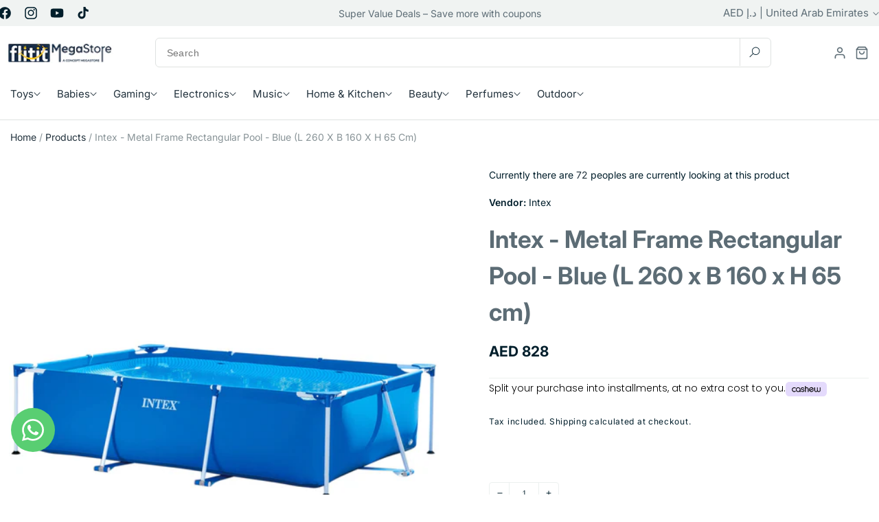

--- FILE ---
content_type: image/svg+xml
request_url: https://cdn.cashewpayments.com/iframe/images/process.svg
body_size: 2621
content:
<svg width="45" height="45" viewBox="0 0 45 45" fill="none" xmlns="http://www.w3.org/2000/svg">
<g clip-path="url(#clip0_1_703)">
<path fill-rule="evenodd" clip-rule="evenodd" d="M22.5 44.351C34.568 44.351 44.351 34.568 44.351 22.5C44.351 10.432 34.568 0.649038 22.5 0.649038C10.432 0.649038 0.649038 10.432 0.649038 22.5C0.649038 34.568 10.432 44.351 22.5 44.351ZM22.5 45C34.9264 45 45 34.9264 45 22.5C45 10.0736 34.9264 0 22.5 0C10.0736 0 0 10.0736 0 22.5C0 34.9264 10.0736 45 22.5 45Z" fill="black"/>
<path fill-rule="evenodd" clip-rule="evenodd" d="M33.2735 27.3163C33.4811 27.531 33.4755 27.8734 33.2608 28.0811L30.1294 31.11C29.9197 31.3128 29.587 31.3128 29.3774 31.11L27.749 29.535C27.5343 29.3273 27.5287 28.9849 27.7363 28.7702C27.944 28.5554 28.2865 28.5498 28.5012 28.7574L29.7534 29.9687L32.5087 27.3036C32.7234 27.0959 33.0658 27.1016 33.2735 27.3163Z" fill="black"/>
<mask id="mask0_1_703" style="mask-type:alpha" maskUnits="userSpaceOnUse" x="8" y="7" width="27" height="25">
<path d="M25.7452 31.1539V25.6556C25.7452 25.4166 25.9389 25.2229 26.1779 25.2229H33.75C33.989 25.2229 34.1827 25.0292 34.1827 24.7902V7.78847C34.1827 7.54949 33.989 7.35577 33.75 7.35577H9.08653C8.84756 7.35577 8.65384 7.54949 8.65384 7.78847V31.1539C8.65384 31.3928 8.84756 31.5865 9.08653 31.5865H25.3125C25.5515 31.5865 25.7452 31.3928 25.7452 31.1539Z" fill="#773D3D"/>
</mask>
<g mask="url(#mask0_1_703)">
<path fill-rule="evenodd" clip-rule="evenodd" d="M30.7211 14.9279H14.2788C13.4424 14.9279 12.7644 15.6059 12.7644 16.4423V28.5577C12.7644 29.3941 13.4424 30.0721 14.2788 30.0721H30.7211C31.5575 30.0721 32.2356 29.3941 32.2356 28.5577V16.4423C32.2356 15.6059 31.5575 14.9279 30.7211 14.9279ZM14.2788 13.8461C12.845 13.8461 11.6827 15.0085 11.6827 16.4423V28.5577C11.6827 29.9915 12.845 31.1538 14.2788 31.1538H30.7211C32.155 31.1538 33.3173 29.9915 33.3173 28.5577V16.4423C33.3173 15.0085 32.155 13.8461 30.7211 13.8461H14.2788Z" fill="black"/>
<path d="M15.5769 16.875C15.5769 17.353 15.1895 17.7404 14.7115 17.7404C14.2336 17.7404 13.8462 17.353 13.8462 16.875C13.8462 16.3971 14.2336 16.0096 14.7115 16.0096C15.1895 16.0096 15.5769 16.3971 15.5769 16.875Z" fill="black"/>
<path d="M17.9567 16.875C17.9567 17.353 17.5693 17.7404 17.0913 17.7404C16.6134 17.7404 16.226 17.353 16.226 16.875C16.226 16.3971 16.6134 16.0096 17.0913 16.0096C17.5693 16.0096 17.9567 16.3971 17.9567 16.875Z" fill="black"/>
<path d="M20.3365 16.875C20.3365 17.353 19.9491 17.7404 19.4712 17.7404C18.9932 17.7404 18.6058 17.353 18.6058 16.875C18.6058 16.3971 18.9932 16.0096 19.4712 16.0096C19.9491 16.0096 20.3365 16.3971 20.3365 16.875Z" fill="black"/>
</g>
</g>
<defs>
<clipPath id="clip0_1_703">
<rect width="45" height="45" fill="white"/>
</clipPath>
</defs>
</svg>


--- FILE ---
content_type: text/javascript
request_url: https://cdn.shopify.com/extensions/0199e2ef-03b5-7fde-ac55-887f0ae7bb11/test-app-3x-164/assets/config.js
body_size: -640
content:
window.marketplaceUrl = "https://apps-api.us.prod.onfleet.com/providers/shopify/";


--- FILE ---
content_type: text/javascript
request_url: https://cdn.shopify.com/extensions/0199e2ef-03b5-7fde-ac55-887f0ae7bb11/test-app-3x-164/assets/onfleet-widget.js
body_size: 7929
content:
/* eslint-disable no-var */
/* eslint-disable no-undef */ // no-undef needs to be disabled because prepTimeUtils.js is loaded from another file
var $;

const MARKETPLACE_API_URL = `${window.marketplaceUrl}public/`;

// Global widget instance tracking
let globalWidgetInstance = null;
let globalCartProductIds = [];

// Centralized cart selectors configuration
const CART_SELECTORS = {
  // Main cart page containers
  cartPage: [
    '.cart__blocks',
    '.cart__content',
    '.cart__details',
    '.cart-content',
    '.cart',
    '.cart-container',
  ],
  // Cart drawer containers
  cartDrawer: [
    '#CartDrawer .drawer__footer',
    '#cart-notification .cart-notification__links',
    '[data-cart-drawer] .drawer__footer',
    'cart-drawer .drawer__footer',
    '.cart-drawer .drawer__footer',
    '.cart-drawer__footer',
    '.cart-drawer__content',
    '.cart__ctas',
    '.cart-drawer__inner',
  ],
  // Cart footer and content areas
  cartFooter: [
    '.cart__footer',
    '.cart-footer',
    '.cart__content',
    '.cart-content',
  ],
  // Cart notifications and popups
  cartNotifications: [
    '.cart-notification__links',
    '.cart-popup__footer',
    '.cart-popup__content',
  ],
  // Generic cart-related selectors
  generic: [
    '[data-cart]',
    '.cart',
    '.cart-container',
  ],
  // Cart drawer elements for observation
  cartDrawerElements: [
    '#CartDrawer',
    'cart-drawer',
    '[data-cart-drawer]',
    '.cart-drawer',
    '[data-cart]',
    '.cart-drawer-container',
    '.cart-popup',
    '.cart-notification',
    '.hide-if-empty-cart',
  ],
  // Add to cart button selectors
  addToCart: [
    'button[name="add"]',
    '[data-add-to-cart]',
    '.add-to-cart',
    '.product-form__submit',
    '.product-form-submit',
    '[data-product-add]',
    '.btn--add-to-cart',
  ],
};

class OnfleetDeliveryWidget {
  constructor(originalWidget, deliveryWidget, parentElement) {
    this.originalWidget = originalWidget;
    this.parentElement = parentElement;
    this.originalCheckoutButton = parentElement.querySelector('button[name="checkout"]');
    this.deliveryWidget = deliveryWidget;
    this.deliveryConfiguration = {};
    this.data = {};

    this.initializeActions();
  }

  /**
   * Add an event listener to the checkout button to validate the form
   */
  async renderCheckoutButton() {
    // Get the Shopify store integrationconfig upon rendering the checkout page
    await this.getWidgetConfiguration();
    // Define the new checkout button
    $(this.originalCheckoutButton).off();
    this.originalCheckoutButton.addEventListener('click', this.handleCheckout.bind(this));
  }

  /**
   * Handle the checkout event, if the form is valid, then store the attributes and proceed to
   * checkout, otherwise show an error
   * @param {Event} e the event
   */
  async handleCheckout(e) {
    const {
      zipCode,
      date,
      timeSlot,
    } = this.data;

    // If we have all attributes, can proceed to checkout
    // Zip code is an empty string if submitted without a value
    if ((zipCode && zipCode !== '') && date && timeSlot) {
      this.hideError();
    } else if (((!zipCode || zipCode === '') || !date || !timeSlot)
      && this.deliveryConfiguration.options?.checkoutSettings) {
      // If we have prevent checkout without zip code configuration enabled, require zip code
      this.showError('Please enter your zip code and delivery date to check for eligibility.');
      e.preventDefault();
    }
  }

  /**
   * Store the attributes in the cart
   * @returns {Promise} the response of the request
   */
  async storeAttributes() {
    const {
      zipCode, date, timeSlot, note, timeSlotUnix,
    } = this.data;
    const body = {
      attributes: {
        'Zip Code': zipCode,
        'Delivery Date': date,
        'Delivery Time': timeSlot,
        'Delivery Note': note || '',
        'Unix Time Slot': timeSlotUnix || '',
      },
    };

    return fetch('/cart/update.js', {
      method: 'POST',
      headers: {
        'Content-Type': 'application/json',
      },
      body: JSON.stringify(body),
    });
  }

  /**
   * Initialize the date field with the given options
   * @param {object} options the options to initialize the date field
   * @returns {void}
   */
  renderDateField() {
    // ACTION: need to account for order limits and timeslots here in graying out dates in datepicker.
    // prepTime and cutoff time already included in getMinDateForDelivery() method
    const baseClass = 'delivery-date-input';
    const disabledDates = [
      ...this.getExcludedDates(),
      ...this.getExcludedDays(),
    ];
    const options = {
      min: this.getMinDateForDelivery(),
      format: 'mm/dd/yyyy',
      disable: disabledDates,
      max: this.getMaxDateForDelivery(),
      onSet: this.renderTimeSlotField.bind(this),
    };

    this.dateField = $(this.deliveryWidget).find(`.${baseClass}`).pickadate(options);
    const btnCalendar = this.deliveryWidget.querySelector('.delivery-calendar-icon');
    btnCalendar.addEventListener('click', () => {
      this.dateField.pickadate('open');
    });
  }

  /**
   * Render the note field
   */
  renderNoteField() {
    const { deliveryNote } = this.deliveryConfiguration;
    const baseClass = 'delivery-note-field-group';
    const noteElem = this.deliveryWidget.querySelector(`.${baseClass}`);

    if (deliveryNote) {
      OnfleetDeliveryWidget.showElement(noteElem, baseClass);
      const noteInputElem = this.deliveryWidget.querySelector('.delivery-note-input');
      noteInputElem.addEventListener('change', () => {
        this.data.note = noteInputElem.value;
        this.storeAttributes();
      });
    }
  }

  /**
   * Render the time slot field
   */
  async renderTimeSlotField() {
    const date = this.dateField.pickadate('picker').get('select', 'mm/dd/yyyy');
    if (!date) {
      this.data.date = null;
      this.setTimeSlot(null);
      this.showError('Please choose a date.');
      return;
    }

    this.data.date = date;
    this.hideError();
    const baseClass = 'delivery-time-field-group';
    const timeSlotElm = this.deliveryWidget.querySelector(`.${baseClass}`);
    OnfleetDeliveryWidget.showElement(timeSlotElm, baseClass);

    try {
    // Get the time slots for the selected date
      const timeSlots = await this.getTimeSlots(new Date(date));
      if (!timeSlots.length) {
        const timeSlotMessageElem = this.deliveryWidget.querySelector('.time-slot-message');
        timeSlotMessageElem.textContent = '';
        this.data.timeSlot = null;
        this.data.timeSlotUnix = null;
        this.hideDeliveryNotes();
        this.showError('There are no available time slots for the selected date.');
        return;
      }
      // If there is only one time slot, then we don't need to show the options
      if (timeSlots.length === 1) {
        this.setTimeSlot(timeSlots[0]);
      } else {
        this.renderTimeSlotOptions(timeSlots);
      }
    } catch (error) {
      this.showError('An error occurred while fetching time slots.');
    }
  }

  /**
   * Hide Delivery Note field and save the attributes when
   * there are no time slots available
   */
  hideDeliveryNotes() {
    const noteField = this.deliveryWidget.querySelector('.delivery-note-field-group');
    OnfleetDeliveryWidget.hideElement(noteField, 'delivery-note-field-group');
    this.storeAttributes();
  }

  /**
   * Render the time slot options
   * @param {string[]} timeSlots the time slots to render
   */
  renderTimeSlotOptions(timeSlots) {
    const timeSlotContainer = this.deliveryWidget.querySelector('.time-slot-container');
    timeSlotContainer.innerHTML = '';
    timeSlots.forEach((time) => {
      const timeSlotElem = document.createElement('p');
      const startTime = time.startUTC;
      const endTime = time.endUTC;

      timeSlotElem.textContent = `${startTime} - ${endTime}`;
      timeSlotElem.addEventListener('click', () => {
        this.setTimeSlot(time);
        OnfleetDeliveryWidget.hideElement(timeSlotContainer, 'time-slot-container');
      });
      timeSlotContainer.appendChild(timeSlotElem);
    });
    OnfleetDeliveryWidget.showElement(timeSlotContainer, 'time-slot-container');
  }

  /**
   * Set the time slot for the delivery and update the UI
   * @param {string} timeSlot the time slot to set
   */
  setTimeSlot(timeSlot) {
    const timeSlotMessageElem = this.deliveryWidget.querySelector('.time-slot-message');

    if (!timeSlot) {
      const baseClass = 'delivery-time-field-group';
      const timeSlotElm = this.deliveryWidget.querySelector(`.${baseClass}`);
      OnfleetDeliveryWidget.hideElement(timeSlotElm, baseClass);
      timeSlotMessageElem.textContent = '';
    } else {
      if (this.deliveryConfiguration.orderLimits) {
        if (OnfleetDeliveryWidget.verifyOrderLimit(timeSlot, this.data.date) === false) {
          this.showError('The selected time slot is no longer available.');
          return;
        }
      }
      const startTime = timeSlot.startUTC;
      const endTime = timeSlot.endUTC;

      this.data.timeSlot = `${startTime} - ${endTime}`;
      this.data.timeSlotUnix = `${timeSlot.start} - ${timeSlot.end}`;

      this.storeAttributes();
      timeSlotMessageElem.textContent = `Estimated delivery window: ${startTime} - ${endTime}`;
    }
  }

  /**
   * Verify if the time slots are valid for the current date
   * @param {object[]} timeSlots
   * @param {Date} selectedDate - The delivery date being selected
   * @returns {object[]} the valid time slots for the current date
   */
  verifyTimeSlots(timeSlots, selectedDate) {
    const { cutoffTime } = this.getCutoffDateTime(selectedDate);
    const currentDate = new Date();
    const prepTimeObject = this.getPrepTimeDuration(currentDate);
    const currentTimePlusPrepTime = new Date(currentDate);
    currentTimePlusPrepTime.setSeconds(currentTimePlusPrepTime.getSeconds() + prepTimeObject.prepTime);

    const validTimeSlots = [];

    timeSlots.forEach((timeSlot) => {
      const startTime = this.getTime(timeSlot.startUTC, selectedDate);

      const isSameDay = selectedDate.toDateString() === currentDate.toDateString();
      if (isSameDay) {
        // For same-day delivery, the timeslot start must be after currentTime + prepTime
        if (startTime <= currentTimePlusPrepTime) {
          return;
        }
      }

      // Check if the timeslot start is before cutoff time (considering prep time)
      const isBeforeCutoff = cutoffTime
        ? this.isBeforeCutoff(
          startTime,
          cutoffTime,
          prepTimeObject,
        ) : true;

      if (!isBeforeCutoff) {
        return;
      }
      validTimeSlots.push(timeSlot);
    });

    return validTimeSlots;
  }

  /**
   * Verify if the time slot has orders left in its limit given the selected date
   * @param {object} timeSlot the timeslot object containing the order limit
   * @param {string} selectedDate the selected date as a string in the format MM/DD/YYYY
   * @returns {boolean} whether the slot has open orders, always true if orderLimit is not set
   */
  static verifyOrderLimit(timeSlot, selectedDate) {
    const orderLimit = timeSlot.orderLimit || 0;
    const orderCount = timeSlot[selectedDate]
      ? timeSlot[selectedDate].length : 0;
    return orderCount < orderLimit;
  }

  /**
   * This method returns the time for the given time slot
   * @param {string} time
   * @param {Date} selectedDate
   * @returns startTime
   */
  getTime(time, selectedDate) {
    const { hours, minutes, period } = this.getHourMinutesPeriod(time);
    const startTime = new Date(selectedDate);
    startTime.setHours(parseInt(hours, 10));
    startTime.setMinutes(parseInt(minutes, 10));

    if (period === 'PM' && startTime.getHours() !== 12) {
      startTime.setHours(startTime.getHours() + 12);
    }

    return startTime;
  }

  /**
   * Get prep time of selected date, considering both day prep time and product prep times
   * @param {Date} selectedDate
   * @returns {{prepTime: number, type: string}} Object containing prepTime in seconds and its type (minutes/hours/days)
   */
  getPrepTimeDuration(selectedDate) {
    const dayName = selectedDate.toLocaleDateString('en-US', { weekday: 'long' }).toLowerCase();

    const {
      prepTime: {
        [dayName]: {
          seconds: prepTime = 0,
          type = 'hours',
        } = {},
      } = {},
      productPrepTimes = [],
    } = this.deliveryConfiguration;

    const dayPrepTime = { prepTime, type };
    const finalPrepTime = calculateFinalPrepTime(dayPrepTime, globalCartProductIds, productPrepTimes);
    return finalPrepTime;
  }

  /**
   * This method returns true if the current time is before the cutoff time
   * @param {Date} startTime The start time of the delivery slot
   * @param {Date} cutoffTime The cutoff time
   * @param {object} prepTimeObject The preparation time object containing seconds and type
   * @returns {boolean} Whether the time slot (plus prep time) and the cutoff time are both after current time
   */
  // eslint-disable-next-line class-methods-use-this
  isBeforeCutoff(startTime, cutoffTime, prepTimeObject) {
    const currentTime = new Date();
    const currentTimePlusPrepTime = new Date(currentTime);
    currentTimePlusPrepTime.setSeconds(currentTimePlusPrepTime.getSeconds() + prepTimeObject.prepTime);

    // For same-day delivery: current time + prep time must be before cutoff
    const isValid = cutoffTime ? currentTimePlusPrepTime < cutoffTime : true;
    return isValid;
  }

  /**
   * Get the time slots for the given date
   * @param {Date} time the incoming timeSlot start-end date.
   * @returns {Object} with hours, minutes and period
   */
  // eslint-disable-next-line class-methods-use-this
  getHourMinutesPeriod(time) {
    const timeRegex = /^(\d{1,2}):(\d{2})\s?([apAP][mM])$/;
    const match = time.match(timeRegex);

    if (!match) {
      throw new Error('Invalid time format hh:mm AM/PM.');
    }

    const [, hour, minute, period] = match;
    const hours = parseInt(hour, 10);
    const minutes = parseInt(minute, 10);

    return { hours, minutes, period };
  }

  /**
   * Get the time slots for the given date
   * @param {Date} date the date to get the time slots
   * @returns {object[]} the time slots for the given date
   */
  async getTimeSlots(date) {
    const zipCode = this.deliveryWidget.querySelector('.delivery-zipcode-input').value;
    await this.getDeliveryConfigurationByZipCode(zipCode);
    const { availabilitySettings = {} } = this.deliveryConfiguration;
    const dayName = date.toLocaleDateString('en-US', { weekday: 'long' });
    const availability = availabilitySettings.config.find(
      (item) => item.day === dayName.toLowerCase() && item.isActive,
    );
    // Extract time slot array from availability object [{start, end, startUTC, endUTC, orderLimit}]
    const timeSlots = availability.config || [];

    if (timeSlots.length === 0) {
      return [];
    }

    // Verify if the time slots are valid for the current date
    const validTimeSlots = this.verifyTimeSlots(timeSlots, date);
    return validTimeSlots;
  }

  /**
   * Get the maximum date for delivery
   * @returns {Date|boolean} the maximum date for delivery
   */
  getMaxDateForDelivery() {
    let maxDate = false;
    const {
      limitFutureOrders: {
        isActive = false,
        amount = 0,
      } = {},
    } = this.deliveryConfiguration;

    if (isActive) {
      const limit = new Date().setDate(new Date().getDate() + parseInt(amount, 10));
      maxDate = new Date(limit);
    }
    return maxDate;
  }

  /**
   * Get the disabled days for delivery
   * @returns {number[]} the disabled days for delivery, e.g, [1, 2, 3, 4, 5, 6, 7]
   */
  getExcludedDays() {
    const { availabilitySettings = {} } = this.deliveryConfiguration;
    const enabledDays = availabilitySettings
      .config
      .filter((availability) => availability.isActive)
      .map((availability) => availability.day);

    const daysSettings = {
      sunday: 1, monday: 2, tuesday: 3, wednesday: 4, thursday: 5, friday: 6, saturday: 7,
    };

    const disabledDays = Object.keys(daysSettings).filter((day) => !enabledDays.includes(day));
    return disabledDays.map((day) => daysSettings[day]);
  }

  /**
   * Get the excluded dates for delivery
   * @returns {Date[]} the excluded dates for delivery
   */
  getExcludedDates() {
    let { excludedDates = [] } = this.deliveryConfiguration;
    const {
      availabilitySettings: {
        blackout: {
          dates: blackoutDates = [],
          value: blackoutActive = 'date_restrictions_during_the_year',
        } = {},
      } = {},
    } = this.deliveryConfiguration;
    excludedDates = [...excludedDates];
    if (blackoutActive === 'date_restrictions_during_the_year') {
      excludedDates.push(...blackoutDates);
    }
    return excludedDates.map((date) => new Date(date));
  }

  /**
   * Get the minimum date for delivery
   * Takes into account prep time and cutoff time
   * If current time + prep time exceeds today's cutoff, delivery must be tomorrow or later
   * @returns {Date} the minimum date for delivery
   */
  getMinDateForDelivery() {
    const currentTime = new Date();
    const dateWithPrepTime = this.getDateWithPrepTime();
    const { cutoffTime } = this.getCutoffDateTime();

    // If we're already past today's cutoff, delivery must be tomorrow or later
    if (cutoffTime && currentTime >= cutoffTime) {
      dateWithPrepTime.setDate(dateWithPrepTime.getDate() + 1);
    } else if (cutoffTime && dateWithPrepTime >= cutoffTime) {
      dateWithPrepTime.setDate(dateWithPrepTime.getDate() + 1);
    }

    return dateWithPrepTime;
  }

  /**
   * Get the cutoff date time
   * @param {Date} [cutoffTime=new Date()] The base date to set the cutoff time on
   * @returns {{cutoffTime: Date, period: string|null}} Object containing the cutoff date and period (AM/PM)
   */
  getCutoffDateTime(cutoffTime = new Date()) {
    const {
      cutoffTime: configCutoffTime,
    } = this.deliveryConfiguration;

    if (!configCutoffTime) {
      // If no cutoff time is configured, return null for both values
      return { cutoffTime: null, period: null };
    }

    // Parse the time string (e.g. "9:00 PM")
    const [time, period] = configCutoffTime.split(' ');
    const [hours, minutes] = time.split(':');
    // Convert to 24-hour format
    let hour24 = parseInt(hours, 10);
    if (period === 'PM' && hour24 !== 12) {
      hour24 += 12;
    } else if (period === 'AM' && hour24 === 12) {
      hour24 = 0;
    }

    // Set the hours and minutes on the cutoff time
    cutoffTime.setHours(hour24);
    cutoffTime.setMinutes(parseInt(minutes, 10));
    cutoffTime.setSeconds(0);
    cutoffTime.setMilliseconds(0);

    return { cutoffTime, period };
  }

  /**
   * Get the date with the preparation time
   * @returns {Date} the date with the preparation time
   */
  getDateWithPrepTime() {
    const baseDate = new Date();
    const dayName = baseDate.toLocaleDateString('en-US', { weekday: 'long' });

    const {
      prepTime: {
        [dayName.toLowerCase()]: {
          seconds: prepTime = 0,
          type: prepType = 'hours',
        } = {},
      } = {},
      productPrepTimes = [],
    } = this.deliveryConfiguration;

    const dayPrepTime = { prepTime, type: prepType };
    const finalPrepTime = calculateFinalPrepTime(
      dayPrepTime,
      globalCartProductIds,
      productPrepTimes,
    );

    const resultDate = addPrepTimeToDate(baseDate, finalPrepTime.prepTime, finalPrepTime.type);
    return resultDate;
  }

  /**
   * Validate the zip code, if it's valid, show more fields to the user, otherwise show an error
   * @param {string} zipCode the zip code to validate
   * @returns {boolean} true if the zip code is valid, false otherwise
   */
  validateZipCode(zipCode) {
    const validation = { isValid: true, message: '' };
    const { zipCodeSupported = true } = this.deliveryConfiguration;

    // Zip code is an empty string if submitted without a value
    if ((zipCode || zipCode === '') && !zipCodeSupported) {
      validation.isValid = false;
      delete this.data.zipCode;
      if (zipCode === '') {
        return validation;
      } if (this.deliveryConfiguration.options?.checkoutSettings) {
        validation.message = 'Local delivery is not available in your area.';
      } else {
        validation.message = 'Local delivery is not available in your area.\n'
          + 'You can choose from additional options on the checkout page.';
      }
    }

    return validation;
  }

  /**
   * Get the widget configuration for a Shopify store
   * @returns {Promise} the delivery configuration
   */
  async getWidgetConfiguration() {
    try {
      const url = `${MARKETPLACE_API_URL}deliveryConfiguration?shop=${window.Shopify.shop}`;
      const response = await fetch(url, {
        method: 'GET',
        headers: {
          'Content-Type': 'application/json',
        },
      });
      if (response.ok) {
        this.deliveryConfiguration = await response.json();
      } else {
        console.error(`
          [Onfleet Widget] Error fetching widget configuration for shop ${window.Shopify.shop}: ${await response.text()}
        `);
      }
    } catch (error) {
      console.error(
        `[Onfleet Widget] Failed to fetch widget configuration for shop ${window.Shopify.shop}: ${error}`,
      );
    }
  }

  /**
   * Convert a timestamp to AM/PM format
   * @param {string|number} timestamp the timestamp to convert
   * @returns {string} the time in AM/PM format
   */
  static convertTimestampToAMPM(timestamp) {
    if (!timestamp) return null;
    // If incoming time is in time12h format, return it
    if (typeof timestamp === 'string' && timestamp.includes(':')) return timestamp;
    // Convert Unix timestamp (seconds) to milliseconds
    const date = new Date(parseInt(timestamp, 10) * 1000);
    // Format the time using Intl.DateTimeFormat with browser's local timezone
    const formatter = new Intl.DateTimeFormat('en-US', {
      hour: 'numeric',
      minute: '2-digit',
      hour12: true,
      timeZone: Intl.DateTimeFormat().resolvedOptions().timeZone,
    });
    return formatter.format(date);
  }

  /**
   * Get the delivery configuration for the given zip code
   * @param {string} zipCode the zip code to check
   * @returns {Promise} the delivery configuration
   */
  async getDeliveryConfigurationByZipCode(zipCode) {
    this.deliveryConfiguration.zipCodeSupported = false;
    // Zip code is an empty string if submitted without a value
    if (!zipCode || zipCode === '') {
      return;
    }

    this.searchLoader(true);
    try {
      const url = `${MARKETPLACE_API_URL}deliveryConfiguration?postalCode=${zipCode}&shop=${window.Shopify.shop}`;
      const response = await fetch(url, {
        method: 'GET',
        headers: {
          'Content-Type': 'application/json',
        },
      });

      if (response.ok) {
        const resp = await response.json();
        this.deliveryConfiguration.availabilitySettings = resp.availabilitySettings || {};
        this.deliveryConfiguration.postalCodes = resp.postalCodes || [];
        this.deliveryConfiguration.deliveryNote = resp.deliveryNote || false;
        this.deliveryConfiguration.orderLimits = resp.orderLimits || false;
        this.deliveryConfiguration.prepTime = resp.prepTime || {};
        this.deliveryConfiguration.productPrepTimes = resp.productPrepTimes || [];
        this.deliveryConfiguration.cutoffTime = resp.cutoffTime
          ? OnfleetDeliveryWidget.convertTimestampToAMPM(resp.cutoffTime)
          : null;
        this.renderNoteField();
        if (this.deliveryConfiguration.postalCodes.length > 0) {
          this.deliveryConfiguration.zipCodeSupported = true;
        }
      } else {
        console.error(`
          [Onfleet Widget] Error fetching widget configuration for shop ${window.Shopify.shop}: ${await response.text()}
        `);
      }
    } catch (error) {
      console.error(
        `[Onfleet Widget] Failed to fetch widget configuration for shop ${window.Shopify.shop}: ${error}`,
      );
    } finally {
      this.searchLoader(false);
    }
  }

  /**
   * Reset the form to the initial state
   */
  reRenderForm() {
    const baseDateFieldClass = 'delivery-date-field-group';

    // This is a workaround reset the date field configuration every time the user changes the
    // zip code
    const originalDateField = this.originalWidget.querySelector(`.${baseDateFieldClass}`);
    const currentDateField = this.deliveryWidget.querySelector(`.${baseDateFieldClass}`);
    currentDateField.replaceWith(originalDateField.cloneNode(true));

    const baseTimeSlotClass = 'delivery-time-field-group';
    const timeSlotElm = this.deliveryWidget.querySelector(`.${baseTimeSlotClass}`);
    OnfleetDeliveryWidget.hideElement(timeSlotElm, baseTimeSlotClass);

    const timeSlotMessageElem = this.deliveryWidget.querySelector('.time-slot-message');
    timeSlotMessageElem.textContent = '';

    const baseNoteFieldClass = 'delivery-note-field-group';
    const noteElem = this.deliveryWidget.querySelector(`.${baseNoteFieldClass}`);
    OnfleetDeliveryWidget.hideElement(noteElem, baseNoteFieldClass);

    const noteInputElem = this.deliveryWidget.querySelector('.delivery-note-input');
    noteInputElem.value = '';

    this.hideError();
  }

  /**
   * Check if the delivery is available for the given zip code
   * @param {string} zipCode the zip code to check
   * @returns {boolean} true if the delivery is available, false otherwise
   */
  async isLocalDeliveryAvailable() {
    const zipCode = this.deliveryWidget.querySelector('.delivery-zipcode-input').value;
    await this.getDeliveryConfigurationByZipCode(zipCode);

    const zipCodeValidation = this.validateZipCode(zipCode);

    if (!zipCodeValidation.isValid) {
      this.showError(zipCodeValidation.message);
      return false;
    }

    this.hideError();
    this.data.zipCode = zipCode;
    return true;
  }

  /**
   * Show an error message to the user
   * @param {string} message the message to show
   */
  showError(message) {
    const messageElement = this.deliveryWidget.querySelector('.widget-error-message');
    messageElement.textContent = message;
    OnfleetDeliveryWidget.showElement(messageElement, 'widget-error-message');
  }

  /**
   * Hide the error message
   */
  hideError() {
    const messageElement = this.deliveryWidget.querySelector('.widget-error-message');
    OnfleetDeliveryWidget.hideElement(messageElement, 'widget-error-message');
  }

  /**
   * Show the search loader
   * @param {boolean} state the state of the loader
   */
  searchLoader(state) {
    const searchIcon = this.deliveryWidget.querySelector('.icon-search');
    const searchLoader = this.deliveryWidget.querySelector('.search-loader');

    if (state) {
      OnfleetDeliveryWidget.hideElement(searchIcon, 'icon-search');
      OnfleetDeliveryWidget.showElement(searchLoader, 'search-loader');
    } else {
      OnfleetDeliveryWidget.showElement(searchIcon, 'icon-search');
      OnfleetDeliveryWidget.hideElement(searchLoader, 'search-loader');
    }
  }

  /**
   * Check the zip code and show the date field if the delivery is available
   */
  async checkZipCode() {
    this.reRenderForm();
    const baseClass = 'delivery-date-field-group';
    const dateField = this.deliveryWidget.querySelector(`.${baseClass}`);
    // If the delivery is available, then show the date field
    if (await this.isLocalDeliveryAvailable()) {
      this.renderDateField();
      OnfleetDeliveryWidget.showElement(dateField, baseClass);
      return true;
    }
    OnfleetDeliveryWidget.hideElement(dateField, baseClass);
    return false;
  }

  /**
   * Initialize the actions for the widget
   */
  initializeActions() {
    this.renderCheckoutButton();
    this.deliveryWidget.querySelector('.delivery-search-icon').addEventListener('click', (e) => {
      e.preventDefault();
      this.checkZipCode();
    });
    this.deliveryWidget.querySelector('form').addEventListener('submit', (e) => e.preventDefault());
  }

  /**
   * Show the widget
   */
  static showElement(element, baseClass) {
    if (element) {
      const baseClasses = baseClass.split(' ');
      baseClasses.forEach((cls) => element.classList.remove(`${cls}--hidden`));
    }
  }

  /**
   * Hide the widget
   */
  static hideElement(element, baseClass) {
    if (element) {
      element.classList.add(`${baseClass}--hidden`);
    }
  }
}

/**
 * Fetches Shopify cart info to see if items require shipping
 * @returns {boolean} true if any items need shipping, false otherwise
 */
async function requiresShipping() {
  try {
    const response = await fetch('/cart.js', {
      method: 'GET',
      headers: {
        'Content-Type': 'application/json',
      },
    });
    const body = await response.json();
    return body.requires_shipping;
  } catch (error) {
    throw new Error('Unable to retrieve cart data.');
  }
}

/**
 * Initialize the widget in the given parent element
 * @param {string} parentSelector the parent selector
 * @param {HTMLElement} originalWidgetElem the original widget element
 */
function initWidget(parentSelector, originalWidgetElem) {
  // Clean up any widgets that are not in a valid parent
  const cleanupOrphanedWidgets = () => {
    const allWidgets = document.querySelectorAll('.onfleet.widget-container');
    allWidgets.forEach((widget) => {
      const isInValidParent = Array.from(document.querySelectorAll(parentSelector)).some((parent) => parent.contains(widget));
      if (!isInValidParent) {
        widget.remove();
      }
    });
  };

  // Find all possible parent containers
  const parentElements = Array.from(document.querySelectorAll(parentSelector));
  const [firstParent] = parentElements;

  let parentElement;
  if (window.location.pathname.includes('/cart')) {
    // On cart page, prioritize cart page containers
    const cartPageElements = CART_SELECTORS.cartPage
      .map((sel) => document.querySelector(sel))
      .filter(Boolean);
    const [firstCartPageElement] = cartPageElements;
    parentElement = cartPageElements.find((el) => el && el.offsetParent !== null && window.getComputedStyle(el).display !== 'none');
    if (!parentElement && firstCartPageElement) {
      parentElement = firstCartPageElement;
    }
  } else {
    // Try to find a visible/active parent container from all selectors
    parentElement = parentElements.find((el) => el && el.offsetParent !== null && window.getComputedStyle(el).display !== 'none');
    if (!parentElement && firstParent) {
      parentElement = firstParent;
    }
  }

  if (parentElement) {
    // Clean up orphaned widgets first
    cleanupOrphanedWidgets();

    // Check if we already have a valid widget in this parent
    let widgetElem = parentElement.querySelector('.onfleet.widget-container');
    if (widgetElem && globalWidgetInstance) {
      // Check if the widget is visible and properly initialized
      const isVisible = !widgetElem.classList.contains('onfleet--hidden');
      const isInCorrectParent = parentElement.contains(widgetElem);
      if (isVisible && isInCorrectParent) {
        return;
      }
      // Reset global instance to force re-initialization
      globalWidgetInstance = null;
    }

    // Remove any existing widgets from this parent to start fresh
    if (widgetElem) {
      widgetElem.remove();
      widgetElem = null;
    }

    // Create new widget element
    widgetElem = originalWidgetElem.cloneNode(true);

    // Insert widget in appropriate location
    if (parentElement.classList.contains('cart__ctas')) {
      parentElement.insertBefore(widgetElem, parentElement.firstChild);
    } else if (parentElement.firstElementChild) {
      parentElement.firstElementChild.after(widgetElem);
    } else {
      parentElement.appendChild(widgetElem);
    }

    // Create new widget instance
    globalWidgetInstance = new OnfleetDeliveryWidget(originalWidgetElem, widgetElem, parentElement);
    OnfleetDeliveryWidget.showElement(widgetElem, 'onfleet widget-container');
  }
}

/**
 * Hide the widget in the given parent element
 * @param {string} parentSelector the parent selector
 * @param {HTMLElement} originalWidgetElem the original widget element
 */
function hideWidget(parentSelector, originalWidgetElem) {
  const parentElement = document.querySelector(parentSelector);
  if (parentElement) {
    const widgetElem = Array.from(parentElement.children).find(
      (elem) => elem.classList.contains('onfleet')
        && elem.classList.contains('widget-container'),
    );
    if (widgetElem) {
      new OnfleetDeliveryWidget(originalWidgetElem, widgetElem, parentElement);
      OnfleetDeliveryWidget.hideElement(widgetElem, 'onfleet');
      // Reset the global instance when widget is hidden
      globalWidgetInstance = null;
    }
  }
}

document.addEventListener('DOMContentLoaded', async () => {
  const deliveryWidget = document.querySelector('.onfleet');

  const updateCartProductIds = async () => {
    try {
      const cartData = await fetchCartData();
      globalCartProductIds = extractProductIds(cartData);
    } catch (error) {
      console.error('[Onfleet Widget] Error fetching cart product IDs:', error);
      globalCartProductIds = [];
    }
  };

  const initializeWidget = async () => {
    const existingWidget = document.querySelector('.onfleet.widget-container');
    if (existingWidget && !existingWidget.classList.contains('onfleet--hidden')) {
      await updateCartProductIds();
      return;
    }

    await updateCartProductIds();

    try {
      if (await requiresShipping()) {
        // Use centralized cart selectors - combining the original selectors used
        const cartSelectors = [
          ...CART_SELECTORS.cartPage,
          ...CART_SELECTORS.cartDrawer,
          ...CART_SELECTORS.cartFooter,
          ...CART_SELECTORS.cartNotifications,
          ...CART_SELECTORS.generic,
        ];

        const validSelector = cartSelectors.find((selector) => document.querySelector(selector));

        if (validSelector) {
          initWidget(validSelector, deliveryWidget);
        }
      } else {
        // Reset the global instance when no shipping is required
        globalWidgetInstance = null;
      }
    } catch (error) {
      console.error('Error checking shipping:', error);
    }
  };

  await initializeWidget();

  const setupCartDrawerObserver = () => {
    const cartDrawer = CART_SELECTORS.cartDrawerElements
      .map((selector) => document.querySelector(selector))
      .find((element) => element !== null);

    if (cartDrawer) {
      const observer = new MutationObserver((mutations) => {
        mutations.forEach((mutation) => {
          // Check for various ways cart drawers can be opened
          const isOpen = cartDrawer.hasAttribute('open')
            || cartDrawer.hasAttribute('aria-expanded')
            || cartDrawer.classList.contains('is-open')
            || cartDrawer.classList.contains('active')
            || cartDrawer.style.display !== 'none';

          if (mutation.attributeName === 'open' && isOpen) {
            setTimeout(async () => {
              try {
                await initializeWidget();
              } catch (error) {
                console.error('Error initializing widget:', error);
              }
            }, 500);
          }
        });
      });

      observer.observe(cartDrawer, {
        attributes: true,
        attributeFilter: ['open', 'aria-expanded'],
        childList: true,
        subtree: true,
      });
    } else {
      setTimeout(setupCartDrawerObserver, 1000);
    }
  };

  setupCartDrawerObserver();

  // Enhanced event listeners for various theme implementations
  const cartEvents = [
    'cart:updated',
    'cart-drawer:updated',
    'cart:refresh',
    'cart:open',
    'drawerOpen',
    'drawerOpen.CartDrawer',
    'ajaxProduct:added',
    'product:added',
    'cart:item:added',
    'cart:item:removed',
    'cart:item:updated',
  ];

  cartEvents.forEach((eventName) => {
    document.addEventListener(eventName, async () => {
      await initializeWidget();
    });
  });

  // event not bubbled, specifically for Shopify 'Local' theme cart page
  const cartForm = document.querySelector('cart-form#AjaxCartForm');
  if (cartForm) {
    cartForm.addEventListener('cart-updated', async () => {
      await initializeWidget();
    });
  }

  const setupAddToCartListeners = () => {
    CART_SELECTORS.addToCart.forEach((selector) => {
      const buttons = document.querySelectorAll(selector);
      buttons.forEach((button) => {
        button.addEventListener('click', async () => {
          setTimeout(async () => {
            await initializeWidget();
          }, 1500);
        });
      });
    });
  };

  // Initial setup
  setupAddToCartListeners();

  // Watch for dynamically added add-to-cart buttons
  const addToCartObserver = new MutationObserver((mutations) => {
    mutations.forEach((mutation) => {
      if (mutation.type === 'childList') {
        mutation.addedNodes.forEach((node) => {
          if (node.nodeType === Node.ELEMENT_NODE) {
            CART_SELECTORS.addToCart.forEach((selector) => {
              const buttons = node.querySelectorAll ? node.querySelectorAll(selector) : [];
              buttons.forEach((button) => {
                button.addEventListener('click', async () => {
                  setTimeout(async () => {
                    await initializeWidget();
                  }, 1500);
                });
              });
            });
          }
        });
      }
    });
  });

  addToCartObserver.observe(document.body, {
    childList: true,
    subtree: true,
  });

  // Add a MutationObserver to keep the widget present if cart content is replaced
  const observeCartContent = () => {
    // Try to observe all possible cart content containers
    const cartSelectors = [
      ...CART_SELECTORS.cartPage,
      ...CART_SELECTORS.cartDrawer,
      ...CART_SELECTORS.cartFooter,
      ...CART_SELECTORS.cartNotifications,
      ...CART_SELECTORS.generic,
    ];
    cartSelectors.forEach((selector) => {
      const cartContent = document.querySelector(selector);
      if (cartContent) {
        const observer = new MutationObserver((mutations) => {
          // If the cart content is replaced, re-initialize the widget
          mutations.forEach((mutation) => {
            if (mutation.type === 'childList' || mutation.type === 'subtree') {
              setTimeout(async () => {
                await initializeWidget();
              }, 100);
            }
          });
        });
        observer.observe(cartContent, {
          childList: true,
          subtree: true,
        });
      }
    });
  };

  // Call the observer after initial setup
  observeCartContent();
});

document.addEventListener('click', async (e) => {
  const deleteButton = e.target.closest('cart-remove-button');
  if (deleteButton) {
    const deliveryWidget = document.querySelector('.onfleet');
    setTimeout(async () => {
      if (!await requiresShipping()) {
        hideWidget('.cart__blocks', deliveryWidget);
      }
    }, 500);
  }
});
